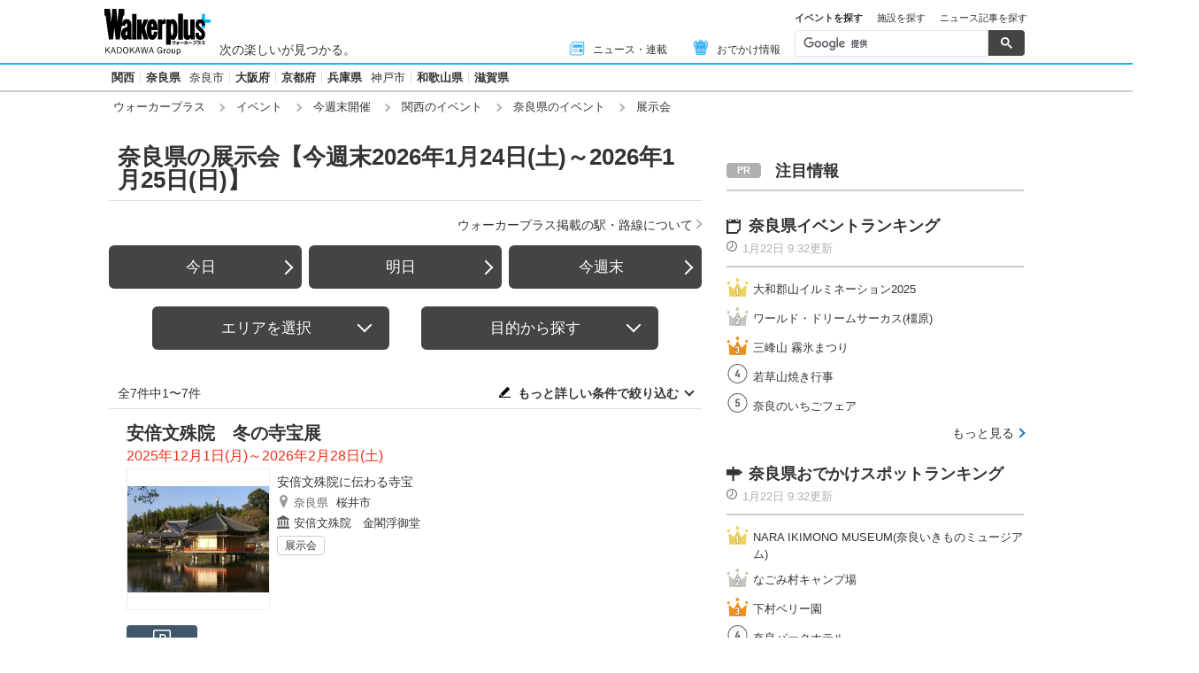

--- FILE ---
content_type: text/html; charset=utf-8
request_url: https://www.google.com/recaptcha/api2/aframe
body_size: 113
content:
<!DOCTYPE HTML><html><head><meta http-equiv="content-type" content="text/html; charset=UTF-8"></head><body><script nonce="dvRCgZ7xq8Ous7bQTiAgFw">/** Anti-fraud and anti-abuse applications only. See google.com/recaptcha */ try{var clients={'sodar':'https://pagead2.googlesyndication.com/pagead/sodar?'};window.addEventListener("message",function(a){try{if(a.source===window.parent){var b=JSON.parse(a.data);var c=clients[b['id']];if(c){var d=document.createElement('img');d.src=c+b['params']+'&rc='+(localStorage.getItem("rc::a")?sessionStorage.getItem("rc::b"):"");window.document.body.appendChild(d);sessionStorage.setItem("rc::e",parseInt(sessionStorage.getItem("rc::e")||0)+1);localStorage.setItem("rc::h",'1769070677916');}}}catch(b){}});window.parent.postMessage("_grecaptcha_ready", "*");}catch(b){}</script></body></html>

--- FILE ---
content_type: application/javascript; charset=utf-8
request_url: https://fundingchoicesmessages.google.com/f/AGSKWxVZ1hQsAX1egWvS_or_vcDErc5WCUi42MuclljjNfKUmGptgOd3rkMzKSCSvPy11rTzLHBMNOj0r65e3JjCpe7eTuqXzYZbczfMmZFWRq_GLQKlPBtTpxShxIybfc81sMHpp3oycUuF7w8rG0JOw4g7C_Koetqrs6U_o-tKFm0s60hrJxb61DN8VrOm/_/ad_bar_/zalando-ad-/googleadsmodule./ad/adp_/AdsPlugin.
body_size: -1290
content:
window['2ec60e71-44aa-4749-a776-c734798a0b39'] = true;